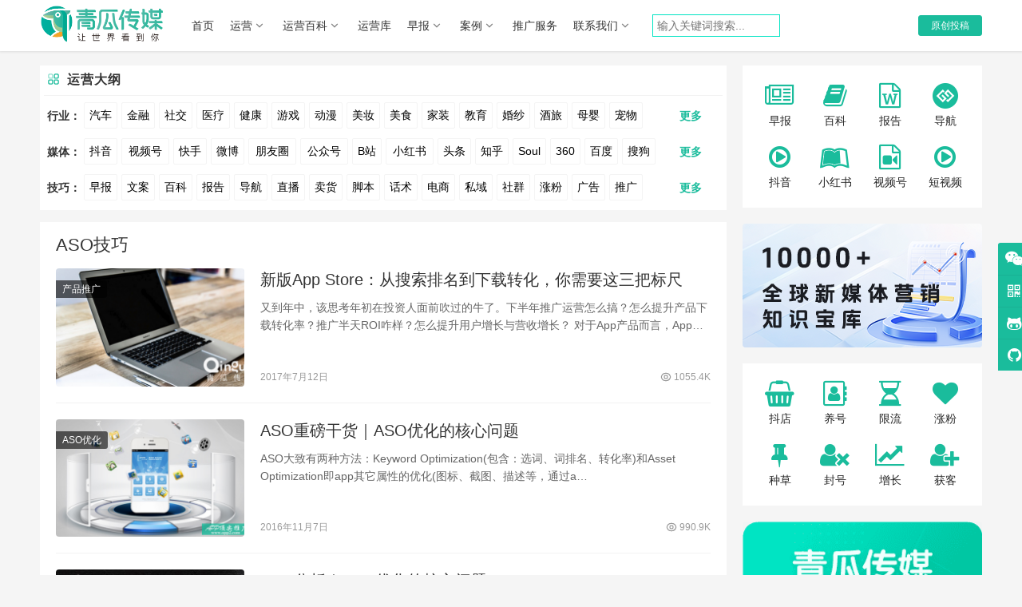

--- FILE ---
content_type: text/html; charset=UTF-8
request_url: https://www.opp2.com/tag/aso%E6%8A%80%E5%B7%A7
body_size: 13135
content:

<!DOCTYPE html>
<html lang="zh-CN">
<head>
    <meta charset="UTF-8">
    <meta http-equiv="X-UA-Compatible" content="IE=Edge,chrome=1">
    <meta name="renderer" content="webkit">
    <meta name="viewport" content="initial-scale=1.0,user-scalable=no,maximum-scale=1,width=device-width">
    <title>ASO技巧 | 青瓜传媒</title>
    <meta name="keywords" content="ASO技巧" />
<meta property="og:type" content="webpage" />
<meta property="og:url" content="https://www.opp2.com/tag/aso%E6%8A%80%E5%B7%A7" />
<meta property="og:site_name" content="青瓜传媒" />
<meta property="og:title" content="ASO技巧" />
<meta name="applicable-device" content="pc,mobile" />
<meta http-equiv="Cache-Control" content="no-transform" />
<link rel="shortcut icon" href="https://static.opp2.com/wp-content/uploads/2021/04/favicon-1.ico" />
<link rel='dns-prefetch' href='//www.opp2.com' />
<link rel='dns-prefetch' href='//at.alicdn.com' />
<link rel="alternate" type="application/rss+xml" title="青瓜传媒 &raquo; ASO技巧标签Feed" href="https://www.opp2.com/tag/aso%e6%8a%80%e5%b7%a7/feed" />
<link rel='stylesheet' id='stylesheet-css'  href='https://www.opp2.com/wp-content/themes/justnews/css/style.css?a=1' type='text/css' media='all' />
<link rel='stylesheet' id='font-awesome-css'  href='https://www.opp2.com/wp-content/themes/justnews/themer/assets/css/font-awesome.css?a=1' type='text/css' media='all' />
<link rel='stylesheet' id='wp-block-library-css'  href='https://www.opp2.com/wp-includes/css/dist/block-library/style.min.css' type='text/css' media='all' />
<script type='text/javascript' src='https://www.opp2.com/wp-content/themes/justnews/js/jquery.min.js'></script>
<script type='text/javascript' src='https://www.opp2.com/wp-includes/js/jquery/jquery-migrate.min.js'></script>
<script type='text/javascript' src='//at.alicdn.com/t/font_2010989_pnpf7kimxx.js'></script>
<link rel="EditURI" type="application/rsd+xml" title="RSD" href="https://www.opp2.com/xmlrpc.php?rsd" />
<link rel="wlwmanifest" type="application/wlwmanifest+xml" href="https://www.opp2.com/wp-includes/wlwmanifest.xml" /> 
        <style>
            a, .text-primary, .btn.active, .btn:active, .btn:focus, .btn:hover, .btn.btn-primary .badge, .panel-primary>.panel-heading .badge, .member-form-tab li.active a, .member-account-menu .member-nav-icon, .member-lp-process li.active p, .wpcom-profile .user-group, .wpcom-profile .wpcom-profile-nav li.active a, .wpcom-profile .profile-tab-item.active, .user-card-name .user-group, .plyr--full-ui input[type=range], body>header.header .nav>li.active>a, body>header.header .dropdown-menu>.active>a, .entry .entry-info .nickname, .entry .entry-content .has-theme-color-color, .entry-bar-inner .user-group, .entry-action .btn-dashang, .entry-action .btn-zan, .entry-readmore-btn, .form-submit-text span, .widget_profile .user-group, .list.tabs .tab.active a, .load-more, .kx-list .kx-date{color: #1abc9c;}.bg-primary, .btn.btn-primary, .btn.btn-primary.disabled.focus, .btn.btn-primary.disabled:focus, .btn.btn-primary.disabled:hover, .btn.btn-primary[disabled].focus, .btn.btn-primary[disabled]:focus, .btn.btn-primary[disabled]:hover, fieldset[disabled] .btn.btn-primary.focus, fieldset[disabled] .btn.btn-primary:focus, fieldset[disabled] .btn.btn-primary:hover, .nav-pills>li.active>a, .nav-pills>li.active>a:focus, .nav-pills>li.active>a:hover, .label-primary, .panel-primary>.panel-heading, .action.action-color-1 .action-item, .entry .entry-content .has-theme-color-background-color, .comment-reply-title:before, .comments-title:before, .entry-related-title:before, .widget-title:before, .search-form .submit, .sec-panel-head h1 span:before, .sec-panel-head h2 span:before, .sec-panel-head h3 span:before, .wpcom-slider .swiper-pagination .swiper-pagination-bullet-active, .tagHandler ul.tagHandlerContainer li.tagItem{background-color: #1abc9c;}.form-control:focus, .btn.active, .btn:active, .btn.btn-primary, .btn.btn-primary.active, .btn.btn-primary:active, .btn.btn-primary.disabled.focus, .btn.btn-primary.disabled:focus, .btn.btn-primary.disabled:hover, .btn.btn-primary[disabled].focus, .btn.btn-primary[disabled]:focus, .btn.btn-primary[disabled]:hover, fieldset[disabled] .btn.btn-primary.focus, fieldset[disabled] .btn.btn-primary:focus, fieldset[disabled] .btn.btn-primary:hover, .nav .open>a, .nav .open>a:focus, .nav .open>a:hover, .panel-primary, .panel-primary>.panel-heading, .wpcom-profile .profile-tab-item.active, .search-form input.keyword:focus, .load-more{border-color: #1abc9c;}.btn.active:before, .btn:active:before, .btn:focus:before, .btn:hover:before, .TCaptcha-button .TCaptcha-icon:after, .wpcom-profile .user-group, .user-card-name .user-group, .smartphoto-loader, .entry-bar-inner .user-group, .entry-action .btn-dashang, .entry-action .btn-zan, .entry-readmore-btn, .widget_profile .user-group{border-color: #1abc9c;}.btn.active:after, .btn:active:after, .btn:focus:after, .btn:hover:after, .page-numbers>li.active, .pagination>li.active, .swiper-pagination-bullet-active, .swiper-pagination-progress .swiper-pagination-progressbar, .hot-slider .swiper-button-next, .hot-slider .swiper-button-prev, .action .action-item-inner h2, .action .action-item-inner h3, .action .action-item-inner h4, .TCaptcha-button .TCaptcha-icon i, .TCaptcha-button .TCaptcha-icon:before, .member-account-menu .active:before, .member-lp-process li.active i, .member-lp-process li.processed .process-line, .wpcom-profile .user-group:after, .wpcom-profile .profile-tab-item.active:after, .user-card-name .user-group:after, .modules-video .modal-player, .social-login-form .sl-input-submit, .plyr--audio .plyr__control.plyr__tab-focus, .plyr--audio .plyr__control:hover, .plyr--audio .plyr__control[aria-expanded=true], .plyr--video .plyr__control.plyr__tab-focus, .plyr--video .plyr__control:hover, .plyr--video .plyr__control[aria-expanded=true], .plyr__control--overlaid, .plyr__control--overlaid:focus, .plyr__control--overlaid:hover, .plyr__menu__container .plyr__control[role=menuitemradio][aria-checked=true]:before, .entry-bar-inner .user-group:after, .post-loop-default .item-title a .sticky-post, .post-loop-card .item-title .sticky-post, .post-loop-image .item-title .sticky-post, .sidebar .widget_nav_menu ul li.current-menu-item a, .sidebar .widget_nav_menu ul li.current-post-parent a, .widget_profile .user-group:after, .list.tabs .tab.active a:after{background-color: #1abc9c;}.panel-primary>.panel-heading+.panel-collapse>.panel-body{border-top-color: #1abc9c;}.panel-primary>.panel-footer+.panel-collapse>.panel-body, .member-form-tab li.active{border-bottom-color: #1abc9c;}.wpcom-profile .wpcom-profile-nav li.active a{border-bottom-color: #1abc9c;}.entry .entry-content .h3, .entry .entry-content h3, .entry .member-account-content .woocommerce h2{border-left-color: #1abc9c;}a:hover, .breadcrumb>li a:hover, .page-numbers .pagination-go .pgo-btn:hover, .pagination .pagination-go .pgo-btn:hover, .close:focus, .close:hover, .action .action-share-item:hover, .member-form .form-group.active .wi, .member-form .form-group.active .show-password .wi:hover, .member-form .form-group.error .show-password .wi:hover, .member-form .show-password .wi:hover, .member-form-tab a:hover, .member-account-name a:hover, .member-account-menu li:hover, .wpcom-profile .wpcom-profile-nav a:hover, .wpcom-profile .follow-item .follow-item-text .follow-item-name a:hover, .wpcom-profile-main .profile-posts-list .item-title a:hover, .wpcom-profile-main .profile-comments-list .comment-item-link a:hover, .hentry .member-account-wrap .notify-list .notify-item.status-1 .notify-item-title a:hover, .hentry .member-account-wrap .notify-list .notify-item-title a:hover, .user-card-name:hover, body>header.header .nav>li>a:hover, body>header.header .wpcom-adv-menu>.menu-item-style>.menu-item-wrap>li>a:hover, .navbar-action .login:focus, .navbar-action .login:hover, .navbar-action .profile a:hover, .navbar-search-close:hover, .navbar-search-btn:hover, .navbar-search-icon:focus, .navbar-search-icon:hover, .entry .entry-info a:focus, .entry .entry-info a:hover, .entry .entry-content .has-theme-hover-color, .entry .entry-content .wp-block-wpcom-accordion .panel-heading .panel-title a:hover, .entry .entry-content .wp-block-wpcom-accordion .panel-heading .panel-title a:hover .wi, .entry-bar .info-item a:hover, .comments-list .comment-children .comment-text-reply a:hover, .comments-list .reply a:hover, .comment-body .nickname a:hover, #cancel-comment-reply-link:hover, .post-loop-list .item a:hover, .post-loop-default .item-title a:hover, .post-loop-default .item-meta a:hover, .post-loop-card .item-title a:hover, .post-loop-image .item-title a:hover, .post-loop-image .item-meta-author .avatar:hover, .widget ol a:hover, .widget ul a:hover, .widget_kuaixun .widget-title-more:hover, .widget_profile .profile-name:hover, .sec-panel-head .more:hover, .el-boxed .sec-panel-head h1 span a:hover, .el-boxed .sec-panel-head h2 span a:hover, .el-boxed .sec-panel-head h3 span a:hover, .list.tabs .tab a:hover, .list-links a:focus, .list-links a:hover, .kx-list .kx-content h2 a:hover, .kx-meta .j-mobile-share:hover, .modules-category-posts .sec-panel-more a:hover{color: #1abc9c;}.page-numbers>li:hover, .pagination>li:hover, .hot-slider .swiper-button-prev:hover, .hot-slider .swiper-container-rtl .swiper-button-next:hover, .hot-slider .swiper-button-next:hover, .hot-slider .swiper-container-rtl .swiper-button-prev:hover, .member-account-menu .active:hover:before, .wpcom-profile .wpcom-profile-setcover:hover, .wpcom-profile .profile-tab-item:hover, .social-login-form .sl-input-submit:hover, body>header.header .dropdown-menu>.active>a:focus, body>header.header .dropdown-menu>.active>a:hover, body>header.header .dropdown-menu>li>a:hover, body>header.header .wpcom-adv-menu>.menu-item-style>.menu-item-wrap .dropdown-menu li a:hover, .entry-tag a:focus, .entry-tag a:hover, .wpcom-shortcode-tags li:hover, .page-no-sidebar.member-login .btn-home:hover, .page-no-sidebar.member-register .btn-home:hover, .post-loop-default .item-category:hover, .post-loop-card .item-img .item-category:hover, .post-loop-image .item-img .item-category:hover, .widget .tagcloud a:hover, .sidebar .widget_nav_menu ul li.current-menu-item .sub-menu a:hover, .sidebar .widget_nav_menu ul li.current-post-parent .sub-menu a:hover, .sidebar .widget_nav_menu ul li a:hover, .footer-sns .sns-icon:after, .list.tabs .tab.active a:hover:after, .load-more:focus, .load-more:hover, .modules-carousel-posts .sec-panel-more .swiper-button-next:hover, .modules-carousel-posts .sec-panel-more .swiper-button-prev:hover{background-color: #1abc9c;}.page-numbers .pagination-go .pgo-input:focus, .pagination .pagination-go .pgo-input:focus, .member-form .form-group.active .form-input, .wpcom-profile .wpcom-profile-setcover:hover, .wpcom-profile .profile-tab-item:hover, .entry-tag a:focus, .entry-tag a:hover, .entry-action .btn-dashang.liked, .entry-action .btn-dashang:hover, .entry-action .btn-zan.liked, .entry-action .btn-zan:hover, .entry-readmore-btn:hover, .widget .tagcloud a:hover, .load-more:focus, .load-more:hover{border-color: #1abc9c;}.action .action-item:hover, .entry .entry-content .has-theme-hover-background-color, .entry-action .btn-dashang.liked, .entry-action .btn-dashang:hover, .entry-action .btn-zan.liked, .entry-action .btn-zan:hover, .entry-readmore-btn:hover, .search-form .submit:hover, .wpcom-slider .swiper-pagination span:hover, .tagHandler ul.tagHandlerContainer li.tagItem:hover{background-color: #1abc9c;}.member-form-tab li.active:hover{border-bottom-color: #1abc9c;}.member-account-input input:focus, .member-account-input select:focus, .member-account-input textarea:focus, .modules-carousel-posts .sec-panel-more .swiper-button-next:hover, .modules-carousel-posts .sec-panel-more .swiper-button-prev:hover{border-color: #1abc9c;}.wpcom-profile .wpcom-profile-nav a:hover{border-bottom-color: #1abc9c;}@media (max-width:991px){.navbar-collapse{background-color: #1abc9c;}}@media (max-width:767px){.entry-bar .info-item.share .mobile{background-color: #1abc9c;}}            .action.action-color-1 .action-item{background-color: #1abc9c;}            body>header.header{background-color: #fff;;}
                        body>header.header .logo img{max-height: 50px;}
                        @media (max-width: 767px){
                body>header.header .logo img{max-height: 26px;}
            }
                        .entry .entry-video{ height: 482px;}
            @media (max-width: 1219px){
                .entry .entry-video{ height: 386.49883449883px;}
            }
            @media (max-width: 991px){
                .entry .entry-video{ height: 449.41724941725px;}
            }
            @media (max-width: 767px){
                .entry .entry-video{ height: 344.28571428571px;}
            }
            @media (max-width: 500px){
                .entry .entry-video{ height: 241px;}
            }
                        @media screen and (-webkit-min-device-pixel-ratio: 0) {
                .post-loop .item-sticky .item-title a{-webkit-background-clip: text;-webkit-text-fill-color: transparent;}
                .post-loop .item-sticky .item-title a, .post-loop .item-sticky .item-title a .sticky-post,.post-loop-card .item-sticky .item-title .sticky-post{
                    background-color: #1abc9c;background-image: -webkit-linear-gradient(0, #1abc9c 0%, #1abc9c 100%);background-image: -o-linear-gradient(0, #1abc9c 0%, #1abc9c 100%);background-image: -moz-linear-gradient(0, #1abc9c 0%, #1abc9c 100%);background-image: linear-gradient(90deg, #1abc9c 0%, #1abc9c 100%);                }
            }
                    </style>
    <link rel="icon" href="https://static.opp2.com/wp-content/uploads/2021/04/favicon-1.ico" sizes="32x32" />
<link rel="icon" href="https://static.opp2.com/wp-content/uploads/2021/04/favicon-1.ico" sizes="192x192" />
<link rel="apple-touch-icon-precomposed" href="https://static.opp2.com/wp-content/uploads/2021/04/favicon-1.ico" />
<meta name="msapplication-TileImage" content="https://static.opp2.com/wp-content/uploads/2021/04/favicon-1.ico" />
    <!--[if lte IE 9]><script src="https://www.opp2.com/wp-content/themes/justnews/js/update.js"></script><![endif]-->
    <link rel="stylesheet" href="https://www.opp2.com/wp-content/themes/justnews/custom/app.css?a=20230510">
    <link rel="stylesheet" href="https://www.opp2.com/wp-content/themes/justnews/custom/custom_index.css?a=20230510">
    <link rel="stylesheet" href="https://www.opp2.com/wp-content/themes/justnews/custom/home.css?a=20230510">
    <link rel="stylesheet" id="stylesheet-css"  href="https://www.opp2.com/wp-content/themes/justnews/css/navigation/style/font-awesome.css?a=1" type="text/css" media="all" />
    <link rel="stylesheet" id="stylesheet-css"  href="https://www.opp2.com/wp-content/themes/justnews/css/navigation/style/stylefont.css?a=1" type="text/css" media="all" />
</head>
<body class="archive tag tag-aso tag-387 lang-cn el-boxed">
<header class="header">
    <div class="container clearfix">
        <div class="navbar-header" id="collectionlogo">
            <button type="button" class="navbar-toggle collapsed" data-toggle="collapse" data-target=".navbar-collapse">
                <span class="icon-bar icon-bar-1"></span>
                <span class="icon-bar icon-bar-2"></span>
                <span class="icon-bar icon-bar-3"></span>
            </button>
                        <div class="logo">
            <a href="https://www.opp2.com" rel="home" class="alink_logo">
                                    <img  src="https://static.opp2.com/wp-content/uploads/2023/03/collect_logos.png" alt="青瓜传媒" class="collect_logo" style="display: none;">
                            </a>
        </div>
    </div>
    <div class="collapse navbar-collapse">
        <nav class="navbar-left primary-menu"><ul id="menu-%e5%af%bc%e8%88%aa" class="nav navbar-nav wpcom-adv-menu"><li class="menu-item"><a href="https://www.opp2.com/">首页</a></li>
<li class="menu-item dropdown"><a href="https://www.opp2.com/yunying" class="dropdown-toggle">运营</a>
<ul class="dropdown-menu menu-item-wrap menu-item-col-5">
	<li class="menu-item"><a href="https://www.opp2.com/pinpai">营销</a></li>
	<li class="menu-item"><a href="https://www.opp2.com/tuiguang">推广</a></li>
	<li class="menu-item"><a href="https://www.opp2.com/shequn">社群</a></li>
	<li class="menu-item"><a href="https://www.opp2.com/siyu">私域</a></li>
	<li class="menu-item"><a href="https://www.opp2.com/fangan">方案</a></li>
	<li class="menu-item"><a href="https://www.opp2.com/cehua">策划</a></li>
	<li class="menu-item"><a target="_blank" href="//www.opp2.com/zt">专题</a></li>
	<li class="menu-item"><a target="_blank" href="https://www.opp2.com/rili">日历</a></li>
</ul>
</li>
<li class="menu-item dropdown"><a target="_blank" href="https://www.opp2.com/baike" class="dropdown-toggle">运营百科</a>
<ul class="dropdown-menu menu-item-wrap menu-item-col-2">
	<li class="menu-item"><a href="https://www.opp2.com/wenan">文案大全</a></li>
	<li class="menu-item"><a target="_blank" href="https://www.opp2.com/baogao">数据报告</a></li>
</ul>
</li>
<li class="menu-item"><a target="_blank" href="https://www.yunyingku.cc/">运营库</a></li>
<li class="menu-item dropdown"><a href="https://www.opp2.com/zaobao1" class="dropdown-toggle">早报</a>
<ul class="dropdown-menu menu-item-wrap">
	<li class="menu-item"><a href="http://https//www.opp2.com/dh">运营导航</a></li>
</ul>
</li>
<li class="menu-item dropdown"><a href="https://www.opp2.com/hangyeanli" class="dropdown-toggle">案例</a>
<ul class="dropdown-menu menu-item-wrap menu-item-col-5">
	<li class="menu-item"><a href="https://www.opp2.com/hangyeanli/qiche-hyanli">汽车</a></li>
	<li class="menu-item"><a href="https://www.opp2.com/hangyeanli/jinrong-hangyeanli">金融</a></li>
	<li class="menu-item"><a href="https://www.opp2.com/hangyeanli/youxi-hangyeanli">游戏</a></li>
	<li class="menu-item"><a href="https://www.opp2.com/hangyeanli/jiaoyu-hangyeanli">教育</a></li>
	<li class="menu-item"><a href="https://www.opp2.com/hangyeanli/lvyou">旅游</a></li>
	<li class="menu-item"><a href="https://www.opp2.com/hangyeanli/zhubao">珠宝</a></li>
	<li class="menu-item"><a href="https://www.opp2.com/hangyeanli/shechipin">奢侈品</a></li>
	<li class="menu-item"><a href="https://www.opp2.com/hangyeanli/meizhuang-hangyeanli">美妆</a></li>
	<li class="menu-item"><a href="https://www.opp2.com/hangyeanli/jiu">酒水</a></li>
	<li class="menu-item"><a href="https://www.opp2.com/hangyeanli/%e9%a4%90%e9%a5%ae">餐饮</a></li>
	<li class="menu-item"><a href="https://www.opp2.com/hangyeanli/chongwu-hangyeanli">宠物</a></li>
	<li class="menu-item"><a href="https://www.opp2.com/hangyeanli/muying-hangyeanli">母婴</a></li>
	<li class="menu-item"><a href="https://www.opp2.com/hunsha">婚纱摄影</a></li>
	<li class="menu-item"><a href="https://www.opp2.com/hangyeanli/zhaoshang">招商加盟</a></li>
	<li class="menu-item"><a href="https://www.opp2.com/hangyeanli/jiankang">医疗健康</a></li>
	<li class="menu-item"><a href="https://www.opp2.com/hangyeanli/shipin">食品饮料</a></li>
	<li class="menu-item"><a href="https://www.opp2.com/hangyeanli/baihuo">日用百货</a></li>
	<li class="menu-item"><a href="https://www.opp2.com/hangyeanli/fushi">服饰配饰</a></li>
</ul>
</li>
<li class="menu-item"><a target="_blank" href="https://www.qingua.net/">推广服务</a></li>
<li class="menu-item dropdown"><a href="https://www.opp2.com/13805.html" class="dropdown-toggle">联系我们</a>
<ul class="dropdown-menu menu-item-wrap menu-item-col-2">
	<li class="menu-item"><a target="_blank" href="https://www.qingua.net/">广告资源</a></li>
	<li class="menu-item"><a href="//www.opp2.com/189258.html">投稿须知</a></li>
</ul>
</li>
</ul></nav>                  <div id="head_search">
              <form class="search-form" action="https://www.opp2.com" method="get" role="search">
                  <input type="text" class="keyword" name="sk" placeholder="输入关键词搜索..." value="">
              </form>
          </div>
                <div class="navbar-action pull-right" style="margin-left: 5px;">
                                                            <div id="j-user-wrap" style="text-overflow:ellipsis;">
                    <a class="login"  href="https://www.opp2.com/login?modal-type=login">登录</a>
                    <a class="login register" href="https://www.opp2.com/register?modal-type=register">注册</a>
                </div>
                <a class="btn btn-primary btn-xs publish" href="https://www.opp2.com/tougao">
                    原创投稿</a>
                                    </div>
            </div>
    </div>
</header>
<div id="wrap" >
    <div class="container wrap">
        <div class="main">
            <!-- 运营大纲 -->
            <div class="yydg-container " id="yydg-wrap">
  <div class="home-block">
    <div class="topCard--item u-rounded u-shadowed">
      <h3 class="topCard--title">
        <svg viewBox="0 0 1024 1024" width="32" height="32" class="icon">
          <path
            d="M702.36 494.04H594.59c-35.69 0-64.72-29.04-64.72-64.76v-107.7c0-55.48 45.15-100.64 100.64-100.64h71.79c55.48 0 100.64 45.15 100.64 100.64v71.79c0.04 26.86-10.41 52.14-29.41 71.15-19.03 19.01-44.31 29.49-71.17 29.52zM630.5 278.65c-23.67 0-42.94 19.27-42.94 42.94v107.7c0 3.91 3.16 7.06 7.02 7.06h107.7c11.49 0 22.28-4.51 30.39-12.62 8.11-8.08 12.55-18.86 12.55-30.31V321.6c0-23.67-19.27-42.94-42.94-42.94H630.5z"
            fill="#1abc9c" p-id="18311"></path>
          <path
            d="M429.41 494.08h-107.7c-55.48 0-100.64-45.15-100.64-100.64v-71.79c-0.04-26.86 10.44-52.14 29.45-71.15 18.97-19.01 44.25-29.49 71.11-29.53h71.9c55.48 0 100.6 45.15 100.6 100.64v107.7c0.01 35.73-29.03 64.77-64.72 64.77z m-107.7-215.4c-11.49 0-22.28 4.51-30.39 12.62s-12.55 18.86-12.55 30.31v71.82c0 23.67 19.27 42.94 42.94 42.94h107.7c3.87 0 7.02-3.16 7.02-7.06v-107.7c0-23.67-19.23-42.94-42.9-42.94h-71.82z"
            fill="#1abc9c" opacity=".5" p-id="18312"></path>
          <path
            d="M702.29 803.02H630.5c-55.48 0-100.64-45.15-100.64-100.64v-107.7c0-35.72 29.04-64.76 64.72-64.76h107.74c55.48 0 100.6 45.15 100.6 100.64v71.86c0 55.48-45.15 100.6-100.63 100.6z m-107.7-215.4c-3.87 0-7.02 3.16-7.02 7.06v107.7c0 23.67 19.27 42.94 42.94 42.94h71.79c23.67 0 42.94-19.23 42.94-42.9v-71.86c0-23.67-19.23-42.94-42.9-42.94H594.59zM393.54 803.05h-71.82c-55.48 0-100.64-45.15-100.64-100.64v-71.79c0-55.45 45.12-100.64 100.56-100.67h107.77c35.72 0 64.76 29.04 64.76 64.76v107.7c0.01 55.49-45.15 100.64-100.63 100.64z m-71.83-215.39c-23.67 0.04-42.94 19.31-42.94 42.97v71.79c0 23.67 19.27 42.94 42.94 42.94h71.82c23.67 0 42.94-19.27 42.94-42.94v-107.7c0-3.91-3.16-7.06-7.06-7.06h-107.7z"
            fill="#1abc9c"></path>
        </svg>
        运营大纲
      </h3>
      <div class="topCard--content">
        <div class="topCard--tags" style="padding-top:3px;">
          <div class="item-btn-list">
              <div class="item-btn-left">
                行业：
              </div>
              <div class="item-btn-content" id="items-1-more">
                <a href="https://www.opp2.com/?sk=汽车"  title="汽车" target="_blank">汽车</a>
                <a href="https://www.opp2.com/?sk=金融" title="金融" target="_blank">金融</a>
                <a href="https://www.opp2.com/?sk=社交" title="社交" target="_blank">社交</a>
                <a href="https://www.opp2.com/?sk=医疗" title="医疗" target="_blank">医疗</a>
                <a href="https://www.opp2.com/?sk=健康" title="健康" target="_blank">健康</a>
                <a href="https://www.opp2.com/?sk=游戏" title="游戏" target="_blank">游戏</a>
                <a href="https://www.opp2.com/?sk=动漫" title="动漫" target="_blank">动漫</a>
                <a href="https://www.opp2.com/?sk=美妆" title="美妆" target="_blank">美妆</a>
                <a href="https://www.opp2.com/?sk=美食" title="美食" target="_blank">美食</a>
                <a href="https://www.opp2.com/?sk=家装"  title="家装" target="_blank">家装</a>
                <a href="https://www.opp2.com/?sk=教育" title="教育" target="_blank">教育</a>
                <a href="https://www.opp2.com/?sk=婚纱" title="婚纱" target="_blank">婚纱</a>
                <a href="https://www.opp2.com/?sk=酒旅" title="酒旅" target="_blank">酒旅</a>
                <a href="https://www.opp2.com/?sk=母婴" title="母婴" target="_blank">母婴</a>
                <a href="https://www.opp2.com/?sk=宠物" title="宠物" target="_blank">宠物</a>
                <a href="https://www.opp2.com/?sk=文娱" title="文娱" target="_blank">文娱</a>
                <a href="https://www.opp2.com/?sk=跨境" title="跨境" target="_blank">跨境</a>
                <a href="https://www.opp2.com/?sk=科技" title="科技" target="_blank">科技</a>
                <a href="https://www.opp2.com/?sk=广告" title="广告" target="_blank">广告</a>
                <a href="https://www.opp2.com/?sk=元宇宙" title="元宇宙" target="_blank">元宇宙</a>
                <a href="https://www.opp2.com/?sk=房地产" title="房地产" target="_blank">房地产</a>
              </div>
              <div class="item-btn-right" id="btn1">
                更多
              </div>
          </div>
          <div class="item-btn-list">
              <div class="item-btn-left">
                媒体：
              </div>
              <div class="item-btn-content" id="items-2-more">
                <a href="https://www.opp2.com/?sk=抖音" title="抖音" target="_blank">抖音</a>
                <a href="https://www.opp2.com/?sk=视频号" title="视频号运营" style="width:60px;" target="_blank">视频号</a>
                <a href="https://www.opp2.com/?sk=快手" title="快手" target="_blank">快手</a>
                <a href="https://www.opp2.com/?sk=微博" title="微博" target="_blank">微博</a>
                <a href="https://www.opp2.com/?sk=朋友圈" title="朋友圈" style="width:60px;" target="_blank">朋友圈</a>
                <a href="https://www.opp2.com/?sk=公众号" title="公众号" style="width:60px;" target="_blank">公众号</a>
                <a href="https://www.opp2.com/?sk=哔哩哔哩" title="哔哩哔哩" target="_blank">B站</a>
                <a href="https://www.opp2.com/?sk=小红书" title="小红书运营" style="width:60px;" target="_blank">小红书</a>
                <a href="https://www.opp2.com/?sk=今日头条"  title="今日头条" target="_blank">头条</a>
                <a href="https://www.opp2.com/?sk=知乎" title="知乎" target="_blank">知乎</a>
                <a href="https://www.opp2.com/?sk=Soul" title="Soul" target="_blank">Soul</a>
                <a href="https://www.opp2.com/?sk=360" title="360" target="_blank">360</a>
                <a href="https://www.opp2.com/?sk=百度" title="百度" target="_blank">百度</a>
                <a href="https://www.opp2.com/?sk=搜狗" title="搜狗" target="_blank">搜狗</a>
                <a href="https://www.opp2.com/?sk=爱奇艺" title="爱奇艺" style="width:60px;" target="_blank">爱奇艺</a>
                <a href="https://www.opp2.com/?sk=美柚" title="美柚" target="_blank">美柚</a>
                <a href="https://www.opp2.com/?sk=美图" title="美图" target="_blank">美图</a>
                <a href="https://www.opp2.com/?sk=最右" title="最右" target="_blank">最右</a>
                <a href="https://www.opp2.com/?sk=神马" title="神马" target="_blank">神马</a>
                <a href="https://www.opp2.com/?sk=谷歌" title="谷歌推广" target="_blank">谷歌</a>
                <a href="https://www.opp2.com/?sk=Facebook" title="Facebook推广" style="width:85px;" target="_blank">Facebook</a>
                <a href="https://www.opp2.com/?sk=tiktok" title="tiktok推广" target="_blank">Tiktok</a>
                <a href="https://www.opp2.com/?sk=youtube" title="Youtube推广"  style="width:85px;" target="_blank">YouTube</a>
                <a href="https://www.opp2.com/?sk=Yahoo" title="Yahoo推广" target="_blank">Yahoo</a>
                <a href="https://www.opp2.com/?sk=Bing" title="Bing推广" target="_blank">Bing</a>
              </div>
              <div class="item-btn-right" id="btn2">
                更多
              </div>
          </div>
          <div class="item-btn-list">
              <div class="item-btn-left">
                技巧：
              </div>
              <div class="item-btn-content" id="items-3-more">
                <a href="https://www.opp2.com/zaobao" title="青瓜早报" target="_blank">早报</a>
                <a href="https://www.opp2.com/wenan" title="文案大全" target="_blank">文案</a>
                <a href="https://www.opp2.com/baike" title="青瓜百科" target="_blank">百科</a>
                <a href="https://www.opp2.com/baogao" title="报告" target="_blank">报告</a>
                <a href="https://www.opp2.com/dh" title="运营导航" target="_blank">导航</a>
                <a href="https://www.opp2.com/?sk=直播" title="直播技巧" target="_blank">直播</a>
                <a href="https://www.opp2.com/?sk=卖货" title="卖货技巧" target="_blank">卖货</a>
                <a href="https://www.opp2.com/?sk=脚本" title="脚本写作" target="_blank">脚本</a>
                <a href="https://www.opp2.com/?sk=话术" title="话术创作" target="_blank">话术</a>
                <a href="https://www.opp2.com/?sk=电商" title="电商运营" target="_blank">电商</a>
                <a href="https://www.opp2.com/?sk=私域" title="私域运营" target="_blank">私域</a>
                <a href="https://www.opp2.com/?sk=社群" title="社群运营" target="_blank">社群</a>
                <a href="https://www.opp2.com/?sk=涨粉" title="涨粉技巧" target="_blank">涨粉</a>
                <a href="https://www.qingua.net" title="广告" target="_blank">广告</a>
                <a href="https://www.opp2.com/?sk=推广" title="推广技巧" target="_blank">推广</a>
                <a href="https://www.opp2.com/?sk=方案" title="营销方案" target="_blank">方案</a>
                <a href="https://www.opp2.com/?sk=策划" title="策划案例" target="_blank">策划</a>
                <a href="https://www.opp2.com/?sk=案例" title="数据案例" target="_blank">案例</a>
                <a href="https://www.opp2.com/?sk=数据" title="数据" target="_blank">数据</a>
                <a href="https://www.opp2.com/?sk=拉新" title="用户拉新" target="_blank">拉新</a>
                <a href="https://www.opp2.com/?sk=活动" title="活动运营" target="_blank">活动</a>
                <a href="https://www.opp2.com/?sk=用户" title="用户运营" target="_blank">用户</a>
                <a href="https://www.opp2.com/youxi" title="游戏推广" target="_blank">游戏</a>
                <a href="https://www.opp2.com/haiwai" title="海外推广" target="_blank">海外</a>
                <a href="https://www.opp2.com/?sk=KOL" title="kol" target="_blank">KOL</a>
                <a href="https://www.opp2.com/?sk=元宇宙" title="元宇宙" style="width:60px;" target="_blank">元宇宙</a>
                <a href="https://www.opp2.com/?sk=跨境" title="跨境电商" target="_blank">跨境</a>
                <a href="https://www.qingua.cn/" title="青瓜商务通"  style="width:60px;" target="_blank">青瓜通</a>
              </div>
              <div class="item-btn-right" id="btn3">
                更多
              </div>
          </div>
        </div>
      </div>
    </div>
  </div>
</div>            <!-- 运营大纲end -->
            <div class="sec-panel sec-panel-default">
                                    <div class="sec-panel-head">
                        <h1><span>ASO技巧</span></h1>
                    </div>
                                <div class="sec-panel-body">
                    <ul class="post-loop post-loop-default cols-0">
                                                    <li class="item">
        <div class="item-img">
        <a class="item-img-inner" href="https://www.opp2.com/48525.html" title="新版App Store：从搜索排名到下载转化，你需要这三把标尺" target="_blank" rel="bookmark">
            <img class="j-lazy" src="https://www.opp2.com/wp-content/themes/justnews/themer/assets/images/lazy.png" data-original="//static.opp2.com/wp-content/uploads/2017/07/7-8-480x300.png" width="480" height="300" alt="新版App Store：从搜索排名到下载转化，你需要这三把标尺">        </a>
                <a class="item-category" href="https://www.opp2.com/tuiguang" target="_blank">产品推广</a>
            </div>
        <div class="item-content">
                <h2 class="item-title">
            <a href="https://www.opp2.com/48525.html" target="_blank" rel="bookmark">
                                 新版App Store：从搜索排名到下载转化，你需要这三把标尺            </a>
        </h2>
        <div class="item-excerpt">
            <p>又到年中，该思考年初在投资人面前吹过的牛了。下半年推广运营怎么搞？怎么提升产品下载转化率？推广半天ROI咋样？怎么提升用户增长与营收增长？ 对于App产品而言，App Store无&#8230;</p>
        </div>
        <div class="item-meta">
                                    <span class="item-meta-li date">2017年7月12日</span>
            <div class="item-meta-right">
                <span class="item-meta-li views" title="阅读数"><i class="wpcom-icon wi"><svg aria-hidden="true"><use xlink:href="#wi-eye"></use></svg></i> 1055.4K</span>            </div>
        </div>
    </div>
</li>
                                                    <li class="item">
        <div class="item-img">
        <a class="item-img-inner" href="https://www.opp2.com/26323.html" title="ASO重磅干货｜ASO优化的核心问题" target="_blank" rel="bookmark">
            <img class="j-lazy" src="https://www.opp2.com/wp-content/themes/justnews/themer/assets/images/lazy.png" data-original="//static.opp2.com/wp-content/uploads/2016/11/1-59-480x300.png" width="480" height="300" alt="ASO重磅干货｜ASO优化的核心问题">        </a>
                <a class="item-category" href="https://www.opp2.com/aso" target="_blank">ASO优化</a>
            </div>
        <div class="item-content">
                <h2 class="item-title">
            <a href="https://www.opp2.com/26323.html" target="_blank" rel="bookmark">
                                 ASO重磅干货｜ASO优化的核心问题            </a>
        </h2>
        <div class="item-excerpt">
            <p>ASO大致有两种方法：Keyword Optimization(包含：选词、词排名、转化率)和Asset Optimization即app其它属性的优化(图标、截图、描述等，通过a&#8230;</p>
        </div>
        <div class="item-meta">
                                    <span class="item-meta-li date">2016年11月7日</span>
            <div class="item-meta-right">
                <span class="item-meta-li views" title="阅读数"><i class="wpcom-icon wi"><svg aria-hidden="true"><use xlink:href="#wi-eye"></use></svg></i> 990.9K</span>            </div>
        </div>
    </div>
</li>
                                                    <li class="item">
        <div class="item-img">
        <a class="item-img-inner" href="https://www.opp2.com/16114.html" title="ASO分析｜ASO优化的核心问题！" target="_blank" rel="bookmark">
            <img class="j-lazy" src="https://www.opp2.com/wp-content/themes/justnews/themer/assets/images/lazy.png" data-original="//static.opp2.com/wp-content/uploads/2016/07/2-37-480x300.jpg" width="480" height="300" alt="ASO分析｜ASO优化的核心问题！">        </a>
                <a class="item-category" href="https://www.opp2.com/aso" target="_blank">ASO优化</a>
            </div>
        <div class="item-content">
                <h2 class="item-title">
            <a href="https://www.opp2.com/16114.html" target="_blank" rel="bookmark">
                                 ASO分析｜ASO优化的核心问题！            </a>
        </h2>
        <div class="item-excerpt">
            <p>ASO大致有两种方法：Keyword Optimization(包含：选词、词排名、转化率)和Asset Optimization即app其它属性的优化(图标、截图、描述等，通过a&#8230;</p>
        </div>
        <div class="item-meta">
                                    <span class="item-meta-li date">2016年7月15日</span>
            <div class="item-meta-right">
                <span class="item-meta-li views" title="阅读数"><i class="wpcom-icon wi"><svg aria-hidden="true"><use xlink:href="#wi-eye"></use></svg></i> 1155.4K</span>            </div>
        </div>
    </div>
</li>
                                                    <li class="item">
        <div class="item-img">
        <a class="item-img-inner" href="https://www.opp2.com/8968.html" title="互联网金融如何做好精准营销？" target="_blank" rel="bookmark">
            <img class="j-lazy" src="https://www.opp2.com/wp-content/themes/justnews/themer/assets/images/lazy.png" data-original="//static.opp2.com/wp-content/uploads/2016/03/3-20-1-480x300.jpg" width="480" height="300" alt="互联网金融如何做好精准营销？">        </a>
                <a class="item-category" href="https://www.opp2.com/pinpai" target="_blank">品牌营销</a>
            </div>
        <div class="item-content">
                <h2 class="item-title">
            <a href="https://www.opp2.com/8968.html" target="_blank" rel="bookmark">
                                 互联网金融如何做好精准营销？            </a>
        </h2>
        <div class="item-excerpt">
            <p>互联网金融获取流量的成本越来越高，如何做好流量工作？笔者将从P2P流量现状，做流量的阶段和规划，主流推广渠道操作方法逐一阐述精准营销的方法论。 P2P流量现状 从早期的有利网，积木&#8230;</p>
        </div>
        <div class="item-meta">
                                    <span class="item-meta-li date">2016年3月22日</span>
            <div class="item-meta-right">
                <span class="item-meta-li views" title="阅读数"><i class="wpcom-icon wi"><svg aria-hidden="true"><use xlink:href="#wi-eye"></use></svg></i> 1149.3K</span>            </div>
        </div>
    </div>
</li>
                                                    <li class="item">
        <div class="item-img">
        <a class="item-img-inner" href="https://www.opp2.com/3553.html" title="做ASO注意了：小心被对手用拼音关键词抄了你家后路。" target="_blank" rel="bookmark">
            <img class="j-lazy" src="https://www.opp2.com/wp-content/themes/justnews/themer/assets/images/lazy.png" data-original="//static.opp2.com/wp-content/uploads/2015/03/129-480x300.jpg" width="480" height="300" alt="做ASO注意了：小心被对手用拼音关键词抄了你家后路。">        </a>
                <a class="item-category" href="https://www.opp2.com/aso" target="_blank">ASO优化</a>
            </div>
        <div class="item-content">
                <h2 class="item-title">
            <a href="https://www.opp2.com/3553.html" target="_blank" rel="bookmark">
                                 做ASO注意了：小心被对手用拼音关键词抄了你家后路。            </a>
        </h2>
        <div class="item-excerpt">
            <p>之前网上很多朋友都讲ASO里关键词的设置，品牌词、行业词、竞品词。大家都会用工具软件来选取，这里就不多说了。但是在设关键词的时候往往容易忽略自家产品的拼音词添加。 在手机里如果你的&#8230;</p>
        </div>
        <div class="item-meta">
                                    <span class="item-meta-li date">2015年4月15日</span>
            <div class="item-meta-right">
                <span class="item-meta-li views" title="阅读数"><i class="wpcom-icon wi"><svg aria-hidden="true"><use xlink:href="#wi-eye"></use></svg></i> 1105.7K</span>            </div>
        </div>
    </div>
</li>
                                            </ul>
                                    </div>
            </div>
        </div>
                    <aside class="sidebar">
                
        <div class="widgetna widgetna_icon_url">
          <div class="icon-list">
            <a class="icon-list-item" href="https://www.opp2.com/zaobao"  target="_blank">
              <i class="wpcom-icon fa fa-newspaper-o"></i> <span class="list-item-title">早报</span>
            </a>
            <a class="icon-list-item" href="https://www.opp2.com/baike"  target="_blank">
              <i class="wpcom-icon fa fa-book"></i> <span class="list-item-title">百科</span>
            </a>
            <a class="icon-list-item" href="https://www.opp2.com/baogao"  target="_blank">
              <i class="wpcom-icon fa fa-file-word-o"></i> <span class="list-item-title">报告</span>
            </a>
            <a class="icon-list-item" href="https://www.opp2.com/dh"  target="_blank">
              <i class="wpcom-icon fa fa-gg-circle"></i> <span class="list-item-title">导航</span>
            </a>
            <a class="icon-list-item" href="https://www.opp2.com/douyin"  target="_blank">
              <i class="wpcom-icon fa fa-play-circle-o"></i> <span class="list-item-title">抖音</span>
            </a>
            <a class="icon-list-item" href="https://www.opp2.com/xiaohongshu"  target="_blank">
              <i class="wpcom-icon fa fa-leanpub"></i> <span class="list-item-title">小红书</span>
            </a>
            <a class="icon-list-item" href="https://www.opp2.com/shipinhao"  target="_blank">
              <i class="wpcom-icon fa fa-file-video-o"></i> <span class="list-item-title">视频号</span>
            </a>
            <a class="icon-list-item" href="https://www.opp2.com/duanshipin"  target="_blank">
              <i class="wpcom-icon fa fa-play-circle-o"></i> <span class="list-item-title">短视频</span>
            </a>
          </div>
        </div>
        <div id="wpcom-image-ad-12" class="widget widget_image_ad">            <a href="https://www.yunyingku.cc/" target="_blank">
                <img class="j-lazy" src="https://www.opp2.com/wp-content/themes/justnews/themer/assets/images/lazy.png" data-original="https://static.opp2.com/wp-content/uploads/2025/01/yunyingku.png" alt="运营宝库">            </a>
        </div>
        <div class="widgetna widgetna_icon_url">
          <div class="icon-list">
            <a class="icon-list-item" href="https://www.opp2.com/doudian"  target="_blank">
              <i class="wpcom-icon fa fa-shopping-basket"></i> <span class="list-item-title">抖店</span>
            </a>
            <a class="icon-list-item" href="https://www.opp2.com/yanghao"  target="_blank">
              <i class="wpcom-icon fa fa-address-book-o"></i> <span class="list-item-title">养号</span>
            </a>
            <a class="icon-list-item" href="https://www.opp2.com/xianliu"  target="_blank">
              <i class="wpcom-icon fa fa-hourglass-half"></i> <span class="list-item-title">限流</span>
            </a>
            <a class="icon-list-item" href="https://www.opp2.com/zhangfen"  target="_blank">
              <i class="wpcom-icon fa fa-heart"></i> <span class="list-item-title">涨粉</span>
            </a>
            <a class="icon-list-item" href="https://www.opp2.com/zhongcao"  target="_blank">
              <i class="wpcom-icon fa fa-thumb-tack"></i> <span class="list-item-title">种草</span>
            </a>
            <a class="icon-list-item" href="https://www.opp2.com/fenghao"  target="_blank">
              <i class="wpcom-icon fa fa-user-times"></i> <span class="list-item-title">封号</span>
            </a>
            <a class="icon-list-item" href="https://www.opp2.com/zengzhang"  target="_blank">
              <i class="wpcom-icon fa fa-line-chart"></i> <span class="list-item-title">增长</span>
            </a>
            <a class="icon-list-item" href="https://www.opp2.com/huoke"  target="_blank">
              <i class="wpcom-icon fa fa-user-plus"></i> <span class="list-item-title">获客</span>
            </a>
          </div>
        </div>
        <div id="wpcom-image-ad-2" class="widget widget_image_ad">            <a href="https://www.qingua.net" target="_blank">
                <img class="j-lazy" src="https://www.opp2.com/wp-content/themes/justnews/themer/assets/images/lazy.png" data-original="https://www.opp2.com/wp-content/uploads/2019/01/iqingua3.png" alt="青瓜传媒广告">            </a>
        </div><div id="wpcom-post-thumb-9" class="widget widget_post_thumb"><h3 class="widget-title"><span>推荐文章</span></h3>            <ul>
                                    <li class="item">
                                                    <div class="item-img">
                                <a class="item-img-inner" href="https://www.opp2.com/378856.html" title="微信小店售后服务管理规则">
                                    <img class="j-lazy" src="https://www.opp2.com/wp-content/themes/justnews/themer/assets/images/lazy.png" data-original="https://static.opp2.com/wp-content/uploads/2026/01/48-1-480x300.jpg" width="480" height="300" alt="微信小店售后服务管理规则">                                </a>
                            </div>
                                                <div class="item-content">
                            <p class="item-title"><a href="https://www.opp2.com/378856.html" title="微信小店售后服务管理规则">微信小店售后服务管理规则</a></p>
                            <p class="item-date">2026年1月23日</p>
                        </div>
                    </li>
                                    <li class="item">
                                                    <div class="item-img">
                                <a class="item-img-inner" href="https://www.opp2.com/378812.html" title="微信小店2026年春节礼物专区活动政策">
                                    <img class="j-lazy" src="https://www.opp2.com/wp-content/themes/justnews/themer/assets/images/lazy.png" data-original="https://static.opp2.com/wp-content/uploads/2026/01/57--480x300.jpg" width="480" height="300" alt="微信小店2026年春节礼物专区活动政策">                                </a>
                            </div>
                                                <div class="item-content">
                            <p class="item-title"><a href="https://www.opp2.com/378812.html" title="微信小店2026年春节礼物专区活动政策">微信小店2026年春节礼物专区活动政策</a></p>
                            <p class="item-date">2026年1月22日</p>
                        </div>
                    </li>
                                    <li class="item">
                                                    <div class="item-img">
                                <a class="item-img-inner" href="https://www.opp2.com/378742.html" title="2026微信小店年货节平台活动激励计划">
                                    <img class="j-lazy" src="https://www.opp2.com/wp-content/themes/justnews/themer/assets/images/lazy.png" data-original="https://static.opp2.com/wp-content/uploads/2025/02/70-480x300.jpg" width="480" height="300" alt="2026微信小店年货节平台活动激励计划">                                </a>
                            </div>
                                                <div class="item-content">
                            <p class="item-title"><a href="https://www.opp2.com/378742.html" title="2026微信小店年货节平台活动激励计划">2026微信小店年货节平台活动激励计划</a></p>
                            <p class="item-date">2026年1月21日</p>
                        </div>
                    </li>
                            </ul>
        </div>
        <div class="widgetna widgetna_icon_url">
          <div class="icon-list">
            <a class="icon-list-item" href="https://www.opp2.com/dianshang"  target="_blank">
              <i class="wpcom-icon fa fa-shopping-cart"></i> <span class="list-item-title">电商</span>
            </a>
            <a class="icon-list-item" href="https://www.opp2.com/tuiguang"  target="_blank">
              <i class="wpcom-icon fa fa-share-square"></i> <span class="list-item-title">推广</span>
            </a>
            <a class="icon-list-item" href="https://www.opp2.com/jiaoben"  target="_blank">
              <i class="wpcom-icon fa fa-file-code-o"></i> <span class="list-item-title">脚本</span>
            </a>
            <a class="icon-list-item" href="https://www.opp2.com/xuanpin"  target="_blank">
              <i class="wpcom-icon fa fa-check-square"></i> <span class="list-item-title">选品</span>
            </a>
            <a class="icon-list-item" href="https://www.opp2.com/maihuo"  target="_blank">
              <i class="wpcom-icon fa fa-cart-plus"></i> <span class="list-item-title">卖货</span>
            </a>
            <a class="icon-list-item" href="https://www.opp2.com/baokuan"  target="_blank">
              <i class="wpcom-icon fa fa-fire"></i> <span class="list-item-title">爆款</span>
            </a>
            <a class="icon-list-item" href="https://www.opp2.com/huashu"  target="_blank">
              <i class="wpcom-icon fa fa-assistive-listening-systems"></i> <span class="list-item-title">话术</span>
            </a>
            <a class="icon-list-item" href="https://www.opp2.com/tuiliu"  target="_blank">
              <i class="wpcom-icon fa fa-thumbs-up"></i> <span class="list-item-title">推流</span>
            </a>
          </div>
        </div>
        <div id="wpcom-post-thumb-6" class="widget widget_post_thumb"><h3 class="widget-title"><span>热门文章</span></h3>            <ul>
                                    <li class="item">
                                                    <div class="item-img">
                                <a class="item-img-inner" href="https://www.opp2.com/378765.html" title="2026抖音运营推流机制">
                                    <img class="j-lazy" src="https://www.opp2.com/wp-content/themes/justnews/themer/assets/images/lazy.png" data-original="https://static.opp2.com/wp-content/uploads/2026/01/6-1-480x300.jpg" width="480" height="300" alt="2026抖音运营推流机制">                                </a>
                            </div>
                                                <div class="item-content">
                            <p class="item-title"><a href="https://www.opp2.com/378765.html" title="2026抖音运营推流机制">2026抖音运营推流机制</a></p>
                            <p class="item-date">2026年1月22日</p>
                        </div>
                    </li>
                                    <li class="item">
                                                    <div class="item-img">
                                <a class="item-img-inner" href="https://www.opp2.com/378769.html" title="抖音涨粉百万，5小时带货千万：李亚鹏如何实现“绝地反转”？">
                                    <img class="j-lazy" src="https://www.opp2.com/wp-content/themes/justnews/themer/assets/images/lazy.png" data-original="https://static.opp2.com/wp-content/uploads/2025/06/60-2-480x300.jpg" width="480" height="300" alt="抖音涨粉百万，5小时带货千万：李亚鹏如何实现“绝地反转”？">                                </a>
                            </div>
                                                <div class="item-content">
                            <p class="item-title"><a href="https://www.opp2.com/378769.html" title="抖音涨粉百万，5小时带货千万：李亚鹏如何实现“绝地反转”？">抖音涨粉百万，5小时带货千万：李亚鹏如何实现“绝地反转”？</a></p>
                            <p class="item-date">2026年1月21日</p>
                        </div>
                    </li>
                                    <li class="item">
                                                    <div class="item-img">
                                <a class="item-img-inner" href="https://www.opp2.com/378707.html" title="抖音30+她经济：3类品牌抢走欧莱雅们的生意">
                                    <img class="j-lazy" src="https://www.opp2.com/wp-content/themes/justnews/themer/assets/images/lazy.png" data-original="https://static.opp2.com/wp-content/uploads/2026/01/31-480x300.jpg" width="480" height="300" alt="抖音30+她经济：3类品牌抢走欧莱雅们的生意">                                </a>
                            </div>
                                                <div class="item-content">
                            <p class="item-title"><a href="https://www.opp2.com/378707.html" title="抖音30+她经济：3类品牌抢走欧莱雅们的生意">抖音30+她经济：3类品牌抢走欧莱雅们的生意</a></p>
                            <p class="item-date">2026年1月20日</p>
                        </div>
                    </li>
                                    <li class="item">
                                                    <div class="item-img">
                                <a class="item-img-inner" href="https://www.opp2.com/378555.html" title="抖音也要做二次元电子春晚">
                                    <img class="j-lazy" src="https://www.opp2.com/wp-content/themes/justnews/themer/assets/images/lazy.png" data-original="https://static.opp2.com/wp-content/uploads/2026/01/21-2-480x300.jpg" width="480" height="300" alt="抖音也要做二次元电子春晚">                                </a>
                            </div>
                                                <div class="item-content">
                            <p class="item-title"><a href="https://www.opp2.com/378555.html" title="抖音也要做二次元电子春晚">抖音也要做二次元电子春晚</a></p>
                            <p class="item-date">2026年1月15日</p>
                        </div>
                    </li>
                                    <li class="item">
                                                    <div class="item-img">
                                <a class="item-img-inner" href="https://www.opp2.com/378398.html" title="抖音435亿播放量：蜜雪冰城营销逻辑">
                                    <img class="j-lazy" src="https://www.opp2.com/wp-content/themes/justnews/themer/assets/images/lazy.png" data-original="https://static.opp2.com/wp-content/uploads/2026/01/101-1-480x300.jpg" width="480" height="300" alt="抖音435亿播放量：蜜雪冰城营销逻辑">                                </a>
                            </div>
                                                <div class="item-content">
                            <p class="item-title"><a href="https://www.opp2.com/378398.html" title="抖音435亿播放量：蜜雪冰城营销逻辑">抖音435亿播放量：蜜雪冰城营销逻辑</a></p>
                            <p class="item-date">2026年1月11日</p>
                        </div>
                    </li>
                                    <li class="item">
                                                    <div class="item-img">
                                <a class="item-img-inner" href="https://www.opp2.com/377944.html" title="抖音8000字长文功能正式上线">
                                    <img class="j-lazy" src="https://www.opp2.com/wp-content/themes/justnews/themer/assets/images/lazy.png" data-original="https://static.opp2.com/wp-content/uploads/2025/12/39-480x300.jpg" width="480" height="300" alt="抖音8000字长文功能正式上线">                                </a>
                            </div>
                                                <div class="item-content">
                            <p class="item-title"><a href="https://www.opp2.com/377944.html" title="抖音8000字长文功能正式上线">抖音8000字长文功能正式上线</a></p>
                            <p class="item-date">2025年12月30日</p>
                        </div>
                    </li>
                            </ul>
        </div><div id="wpcom-image-ad-6" class="widget widget_image_ad">            <a href="https://www.yunyingku.cc/" target="_blank">
                <img class="j-lazy" src="https://www.opp2.com/wp-content/themes/justnews/themer/assets/images/lazy.png" data-original="https://static.opp2.com/wp-content/uploads/2025/01/yunyingku.png" alt="运营宝库">            </a>
        </div>            </aside>
            </div>
</div>
<footer class="footer">
    <div class="container">
        <div class="clearfix">
                        <div class="footer-col footer-col-copy">
                <ul class="footer-nav hidden-xs"><li id="menu-item-298972" class="menu-item menu-item-298972"><a href="https://www.opp2.com/">首页</a></li>
<li id="menu-item-298973" class="menu-item menu-item-298973"><a href="https://www.opp2.com/yunying">运营</a></li>
<li id="menu-item-216134" class="menu-item menu-item-216134"><a target="_blank" rel="noopener noreferrer" href="https://www.opp2.com/baike">运营百科</a></li>
<li id="menu-item-376420" class="menu-item menu-item-376420"><a target="_blank" rel="noopener noreferrer" href="https://www.yunyingku.cc/">运营库</a></li>
<li id="menu-item-29457" class="menu-item menu-item-29457"><a href="https://www.opp2.com/zaobao1">早报</a></li>
<li id="menu-item-329938" class="menu-item menu-item-329938"><a href="https://www.opp2.com/hangyeanli">案例</a></li>
<li id="menu-item-297371" class="menu-item menu-item-297371"><a target="_blank" rel="noopener noreferrer" href="https://www.qingua.net/">推广服务</a></li>
<li id="menu-item-13808" class="menu-item menu-item-13808"><a href="https://www.opp2.com/13805.html">联系我们</a></li>
</ul>                <div class="copyright">
                    <p>Copyright © 2014-2022 <a href="http://www.opp2.com/"><strong>青瓜传媒</strong></a> <a href="http://www.opp2.com" target="_blank" rel="noopener">OPP<strong>2</strong>.com</a> 版权所有 <a href="http://www.opp2.com/130769.html" target="_blank" rel="noopener"><strong>免责声明</strong></a> <span style="color: #1abc9c;"><strong><a style="color: #1abc9c;" href="http://www.opp2.com/13805.html" target="_blank" rel="noopener"><span style="font-size: 18px;">联系我们</span></a></strong></span><strong> <a href="https://www.opp2.com/sitemap.xml" target="_blank" rel="noopener">网站地图</a></strong> <strong><a href="http://www.opp2.com/tag/%E6%96%87%E6%A1%88" target="_blank" rel="noopener">文案</a> <a href="http://www.opp2.com/wenan" target="_blank" rel="noopener">广告文案</a></strong> <a href="http://www.opp2.com/tags" target="_blank" rel="noopener"><strong>词组</strong></a> <a href="https://beian.miit.gov.cn/" target="_blank" rel="noopener">闽ICP备14005448号-1</a> <a href="https://www.opp2.com/icp.jpg" target="_blank" rel="noopener">闽B2-20210587</a></p>
                </div>
            </div>
            <div class="footer-col footer-col-sns">
                <div class="footer-sns">
                                                <a class="sns-wx" href="javascript:;">
                                <i class="fa fa-qrcode sns-icon"></i>                                <span style="background-image:url(https://static.opp2.com/wp-content/uploads/2022/06/22-1.jpg?a=3?a=2);"></span>                            </a>
                                        </div>
            </div>
        </div>
    </div>
</footer>
        <div class="action action-style-0 action-color-1 action-pos-1" style="bottom:30%;">
                                        <div class="action-item">
                                <i class="fa fa-wechat action-item-icon"></i>                                                                <div class="action-item-inner action-item-type-1">
                                    <img class="action-item-img" width="160" height="160" src="https://www.opp2.com/wp-content/uploads/2022/06/22-1.jpg?a=2" alt="企业微信">                                </div>
                            </div>
                                                                        <div class="action-item">
                                <i class="fa fa-qrcode action-item-icon"></i>                                                                <div class="action-item-inner action-item-type-1">
                                    <img class="action-item-img" width="160" height="160" src="https://www.opp2.com/wp-content/uploads/2022/04/150-150.jpg?a=2" alt="运营大叔公众号">                                </div>
                            </div>
                                                                        <div class="action-item">
                                <i class="fa fa-github-alt action-item-icon"></i>                                                                <div class="action-item-inner action-item-type-1">
                                    <img class="action-item-img" width="160" height="160" src="https://static.opp2.com/wp-content/uploads/2024/12/170-170.jpg?a=2" alt="运营宝库">                                </div>
                            </div>
                                                                        <div class="action-item">
                                <i class="fa fa-github action-item-icon"></i>                                                                <div class="action-item-inner action-item-type-1">
                                    <img class="action-item-img" width="160" height="160" src="https://static.opp2.com/wp-content/uploads/2025/01/yunyingkuh5.png?a=2" alt="运营宝库H5">                                </div>
                            </div>
                                                                                    <div class="action-item gotop j-top">
                    <i class="wpcom-icon wi action-item-icon"><svg aria-hidden="true"><use xlink:href="#wi-arrow-up-2"></use></svg></i>                                    </div>
                    </div>
        <script type='text/javascript'>
/* <![CDATA[ */
var _wpcom_js = {"webp":"","ajaxurl":"https:\/\/www.opp2.com\/wp-admin\/admin-ajax.php","theme_url":"https:\/\/www.opp2.com\/wp-content\/themes\/justnews","slide_speed":"4000","user_card_height":"346","video_height":"482","login_url":"https:\/\/www.opp2.com\/login?modal-type=login","register_url":"https:\/\/www.opp2.com\/register?modal-type=register","errors":{"require":"\u4e0d\u80fd\u4e3a\u7a7a","email":"\u8bf7\u8f93\u5165\u6b63\u786e\u7684\u7535\u5b50\u90ae\u7bb1","pls_enter":"\u8bf7\u8f93\u5165","password":"\u5bc6\u7801\u5fc5\u987b\u4e3a6~32\u4e2a\u5b57\u7b26","passcheck":"\u4e24\u6b21\u5bc6\u7801\u8f93\u5165\u4e0d\u4e00\u81f4","phone":"\u8bf7\u8f93\u5165\u6b63\u786e\u7684\u624b\u673a\u53f7\u7801","terms":"Please read and agree with the terms","sms_code":"\u9a8c\u8bc1\u7801\u9519\u8bef","captcha_verify":"\u8bf7\u70b9\u51fb\u6309\u94ae\u8fdb\u884c\u9a8c\u8bc1","captcha_fail":"\u70b9\u51fb\u9a8c\u8bc1\u5931\u8d25\uff0c\u8bf7\u91cd\u8bd5","nonce":"\u968f\u673a\u6570\u6821\u9a8c\u5931\u8d25","req_error":"\u8bf7\u6c42\u5931\u8d25"},"follow_btn":"<i class=\"wpcom-icon wi\"><svg aria-hidden=\"true\"><use xlink:href=\"#wi-add\"><\/use><\/svg><\/i>\u5173\u6ce8","followed_btn":"\u5df2\u5173\u6ce8","user_card":"1"};
/* ]]> */
</script>
<script type='text/javascript' src='https://www.opp2.com/wp-content/themes/justnews/js/main.js?a=2'></script>
<script type='text/javascript' src='https://www.opp2.com/wp-content/themes/justnews/js/wp-embed.js'></script>
<script>
var _hmt = _hmt || [];
(function() {
  var hm = document.createElement("script");
  hm.src = "https://hm.baidu.com/hm.js?5dd8829ff2b91b3748a4a757f00a57ba";
  var s = document.getElementsByTagName("script")[0]; 
  s.parentNode.insertBefore(hm, s);
})();
</script>


        <script type="text/javascript">
    $('#collectionlogo').hover(function(){
        $('.collect_logo').css("display","block");
    },function(){
        $('.collect_logo').css("display","none");
    }); 

    $("#btn1").click(function(){
        $("#items-1-more").toggleClass("item-btns-content");
    })
    $("#btn2").click(function(){
        $("#items-2-more").toggleClass("item-btns-content");
    })
    $("#btn3").click(function(){
        $("#items-3-more").toggleClass("item-btns-content");
    })
</script>
</body>
</html>
